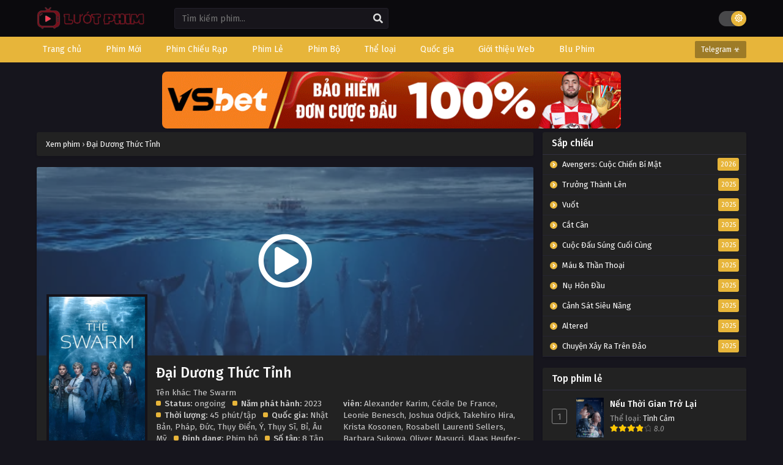

--- FILE ---
content_type: text/html; charset=UTF-8
request_url: https://luotphimx.net/phim/der-schwarm
body_size: 14344
content:
<!DOCTYPE html>
<html lang="en">

<head>
    <meta name="google-site-verification" content="F6kksKiW5PsesdQcv4BHjRY4DithN2J1vJSIErNsid4" />
<meta charSet="utf-8" />
<meta name="viewport" content="initial-scale=1.0, width=device-width" />
<meta name="robots" content="index,follow" />
<meta name="revisit-after" content="1 days" />
<meta name="ROBOTS" content="index,follow" />
<meta name="googlebot" content="index,follow" />
<meta name="BingBOT" content="index,follow" />
<meta name="yahooBOT" content="index,follow" />
<meta name="slurp" content="index,follow" />
<meta name="msnbot" content="index,follow" />
    <meta http-equiv="content-language" content="en" />
    <meta name="csrf-token" content="pFG3vFlYAdv9IFmwb5w2DSg02EGpmZxSxIC7ypzk">
    <meta property="fb:app_id" content="" />
    <link rel="shortcut icon" href="/storage/images/icon.png" type="image/png" />
    <title>Phim Đại Dương Thức Tỉnh</title>
<meta name="description" content="Các sự kiện bí ẩn đang chồng chất trong các đại dương trên khắp thế giới gây chết người: cá voi phá hủy tàu thuyền, cua biển sâu tấn công các bãi biển...">
<meta name="keywords" content="The Swarm, Đại Dương Thức Tỉnh">
<meta property="article:published_time" content="2025-09-18T14:45:28+00:00">
<meta property="article:section" content="Viễn Tưởng,Khoa Học,Chính kịch,Bí ẩn">
<meta property="article:tag" content="The Swarm,Đại Dương Thức Tỉnh">
<link rel="canonical" href="https://luotphimx.net/phim/der-schwarm"/>
<link rel="prev" href="https://luotphimx.net"/>
<meta property="og:type" content="video.tv_show" />
<meta property="og:title" content="Phim Đại Dương Thức Tỉnh" />
<meta property="og:description" content="Các sự kiện bí ẩn đang chồng chất trong các đại dương trên khắp thế giới gây chết người: cá voi phá hủy tàu thuyền, cua biển sâu tấn công các bãi biển..." />
<meta property="og:site_name" content="Lướt Phim" />
<meta property="og:locale" content="vi-VN" />
<meta property="og:updated_time" content="2025-09-18 14:45:28" />
<meta property="og:url" content="https://luotphimx.net/phim/der-schwarm" />
<meta property="og:image" content="https://luotphimx.net/storage/images/der-schwarm/der-schwarm-thumb.webp" />
<meta property="og:image" content="https://luotphimx.net/storage/images/der-schwarm/der-schwarm-poster.webp" />
<meta property="video:actor" content="Alexander Karim,Cécile De France,Leonie Benesch,Joshua Odjick,Takehiro Hira,Krista Kosonen,Rosabell Laurenti Sellers,Barbara Sukowa,Oliver Masucci,Klaas Heufer-Umlauf" />
<meta property="video:director" content="Luke Watson,Barbara Eder" />
<meta property="video:duration" content="45 phút/tập" />
<meta property="video:release_date" content="2024-02-29 06:05:35" />
<meta property="video:tag" content="The Swarm, Đại Dương Thức Tỉnh" />

<meta name="twitter:card" content="summary" />
<meta name="twitter:title" content="Phim Đại Dương Thức Tỉnh" />
<meta name="twitter:description" content="Các sự kiện bí ẩn đang chồng chất trong các đại dương trên khắp thế giới gây chết người: cá voi phá hủy tàu thuyền, cua biển sâu tấn công các bãi biển..." />
<meta name="twitter:url" content="https://luotphimx.net/phim/der-schwarm" />
<meta name="twitter:site" content="Lướt Phim" />
<meta name="twitter:image" content="https://luotphimx.net/storage/images/der-schwarm/der-schwarm-thumb.webp" />
<script type="application/ld+json">{"@context":"https://schema.org","@type":"WebPage","name":"Lướt Phim - LuotPhim | Phim Hay | Chill Phim | Xem Phim Online","description":"Xem phim giải trí miễn phí với LuotPhim - LuotPhym, Xem Phim Hay , Chill Phim , Mot Chill, Xem Phim Online, Phim HD miễn phí","image":"/storage/images/luotphim.png"}</script><script type="application/ld+json">{"@context":"https://schema.org","@type":"Movie","name":"Phim Đại Dương Thức Tỉnh","description":"Các sự kiện bí ẩn đang chồng chất trong các đại dương trên khắp thế giới gây chết người: cá voi phá hủy tàu thuyền, cua biển sâu tấn công các bãi biển...","url":"https://luotphimx.net/phim/der-schwarm","image":["https://luotphimx.net/storage/images/der-schwarm/der-schwarm-thumb.webp","https://luotphimx.net/storage/images/der-schwarm/der-schwarm-poster.webp"],"dateCreated":"2024-02-29T06:05:35.000000Z","dateModified":"2025-09-18T14:45:28.000000Z","datePublished":"2024-02-29T06:05:35.000000Z","aggregateRating":{"@type":"AggregateRating","bestRating":"10","worstRating":"1","ratingValue":"8.0","reviewCount":1},"director":[{"@type":"Person","name":"Luke Watson"},{"@type":"Person","name":"Barbara Eder"}],"actor":[{"@type":"Person","name":"Alexander Karim"},{"@type":"Person","name":"Cécile De France"},{"@type":"Person","name":"Leonie Benesch"},{"@type":"Person","name":"Joshua Odjick"},{"@type":"Person","name":"Takehiro Hira"},{"@type":"Person","name":"Krista Kosonen"},{"@type":"Person","name":"Rosabell Laurenti Sellers"},{"@type":"Person","name":"Barbara Sukowa"},{"@type":"Person","name":"Oliver Masucci"},{"@type":"Person","name":"Klaas Heufer-Umlauf"}]}</script><script type="application/ld+json">{"@context":"https://schema.org","@type":"BreadcrumbList","name":"","description":"","image":"/storage/images/luotphim.png","itemListElement":[{"@type":"ListItem","position":1,"name":"Home","item":"https://luotphimx.net"},{"@type":"ListItem","position":2,"name":"Nhật Bản","item":"https://luotphimx.net/quoc-gia/nhat-ban"},{"@type":"ListItem","position":2,"name":"Pháp","item":"https://luotphimx.net/quoc-gia/phap"},{"@type":"ListItem","position":2,"name":"Đức","item":"https://luotphimx.net/quoc-gia/duc"},{"@type":"ListItem","position":2,"name":"Thụy Điển","item":"https://luotphimx.net/quoc-gia/thuy-dien"},{"@type":"ListItem","position":2,"name":"Ý","item":"https://luotphimx.net/quoc-gia/y"},{"@type":"ListItem","position":2,"name":"Thụy Sĩ","item":"https://luotphimx.net/quoc-gia/thuy-si"},{"@type":"ListItem","position":2,"name":"Bỉ","item":"https://luotphimx.net/quoc-gia/bi"},{"@type":"ListItem","position":2,"name":"Âu Mỹ","item":"https://luotphimx.net/quoc-gia/au-my"},{"@type":"ListItem","position":2,"name":"Viễn Tưởng","item":"https://luotphimx.net/the-loai/vien-tuong"},{"@type":"ListItem","position":2,"name":"Khoa Học","item":"https://luotphimx.net/the-loai/khoa-hoc"},{"@type":"ListItem","position":2,"name":"Chính kịch","item":"https://luotphimx.net/the-loai/chinh-kich"},{"@type":"ListItem","position":2,"name":"Bí ẩn","item":"https://luotphimx.net/the-loai/bi-an"},{"@type":"ListItem","position":3,"name":"Đại Dương Thức Tỉnh"}]}</script>
        <link rel="stylesheet" href="https://luotphimx.net/themes/kiss/css/jquery.fancybox.min.css">
    <meta name="theme-color" content="#e7b53a">
    <script type='text/javascript' src='https://luotphimx.net/themes/kiss/js/jquery.min.js' id='jquery-js'></script>
    <link rel="stylesheet" href="https://luotphimx.net/themes/kiss/css/style.css">
    <link rel="preconnect" href="https://fonts.gstatic.com">
    <link
        href="https://fonts.googleapis.com/css2?family=Fira+Sans:ital,wght@0,400;0,500;0,600;0,700;1,400;1,500;1,600;1,700&display=swap"
        rel="stylesheet">
    <link rel="stylesheet" href="https://cdnjs.cloudflare.com/ajax/libs/font-awesome/5.15.4/css/all.min.css" />
    <style>
span{
	display:inline!important;
}
.bixbox.synp {
    background: white;
    color: black;
}
.closecf {
        font-size: 14px;
        height: 30px;
        position: absolute;
        top: -10px;
        color: white;
        background: linear-gradient(to right, #C02425 0%, #F0CB35 50%, #C02425 100%);
        background-size: 300% 100%;
        transition: all .4s ease-in-out;
        text-decoration: none;
        cursor: pointer;
    }
#catfish-banner {
    position: fixed;
    bottom: 0;
    left: 50%;
    transform: translateX(-50%);
    max-width: 720px;
    width: 100%;
    background-color: transparent;
    color: #fff;
    text-align: center;
    z-index: 99999;
}


#close-catfish {
	max-width:15px;
	cursor: pointer;
	position: absolute;
	top: -10px;
}

/*Popup*/  
#popup {
    position: fixed;
    top: 50%;
    left: 50%;
    transform: translate(-50%, -50%);
    max-width: 400px;
    max-height: 300px;
    text-align: center;
    background-color: transparent;
    z-index: 99999;
}

#popup-content{
    padding-top: 20px;
    padding-right: 20px;
}

#close-popup {
	max-width:20px;
    position: absolute;
    top: -5px;
    right: 0;
    cursor: pointer;
}
<style>
#top-banner {
  display: flex;
  justify-content: center;
  align-items: center;
  gap: 10px;
  padding: 0;
  margin: 0 auto;
  max-width: 750px;
  flex-wrap: wrap;
}

#top-banner a {
  flex: 1;
}

#top-banner img {
  width: 750px;
  height: auto;
  
  border-radius: 8px;
}

/* Responsive cho mobile */
@media (max-width: 768px) {
  #top-banner {
    display: block;
  }
  #top-banner a {
    width: 100%;
  }
   #top-banner img{
  	width: 100%;
  }
}
</style>
</style>
    <div id="shopee-affiliate" style="position: fixed !important; top: 30% !important; right: 20px !important; z-index: 999 !important;">
    <div id="sp-wrapper-hovering" style="width: 90px; height: 90px;">
        <span id="close-button" style="cursor: pointer !important; user-select: none !important; line-height: 35px !important; height: 20px !important; width: 20px !important; display: flex !important; align-items: center !important; justify-content: center !important; position: absolute !important; box-sizing: border-box !important; background: rgb(246, 246, 246) !important; top: -8px !important; right: -3px !important; border-radius: 20px !important; border: 3px solid rgb(246, 246, 246) !important;">
            <svg viewBox="0 0 16 16" stroke="#EE4D2D" style="height: 10px; width: 10px; stroke: rgba(0, 0, 0, 0.5); stroke-width: 2px;">
                <path stroke-linecap="round" d="M1.1,1.1L15.2,15.2"></path>
                <path stroke-linecap="round" d="M15,1L0.9,15.1"></path>
            </svg>
        </span>
        <div style="width: 100%; border-radius: 0%; overflow: hidden; height: 100%;">
            <a href="https://s.shopee.vn/3LJrJdT9nN" target="_blank" rel="noopener noreferrer nofollow" style="width: 100%; height: 100%;">
                <div style="background: url(https://mephim.co.uk/images/shopee-voucher.png) 0% 0% / contain no-repeat; width: 100%; height: 100%;"></div>
            </a>
        </div>
    </div>
</div>



<style>
    /* Hiển thị trên máy tính */
    @media only screen and (min-width: 768px) {
        #shopee-affiliate {
            display: none !important;
        }
    }

    /* Ẩn trên máy tính */
    @media only screen and (max-width: 767px) {
        #shopee-affiliate {
            display: block !important;
        }
    }
</style>

<script>
    var isAffiliateVisible = true;
    document.getElementById('close-button').addEventListener('click', function() {
        if (isAffiliateVisible) {
            document.getElementById('sp-wrapper-hovering').style.display = 'none';
            isAffiliateVisible = false;
        }
    });
 </script>
</head>

<body data-rsssl=1 class='tsdefaultlayout' itemscope='itemscope' itemtype='http://schema.org/WebPage'>
        <div id='shadow'></div>
    <div class="mainholder">
        <div class="th">
    <div class="centernav bound">
        <div class="shme"><i class="fa fa-bars" aria-hidden="true"></i></div>
        <header class="mainheader" role="banner" itemscope itemtype="http://schema.org/WPHeader">
            <div class="site-branding logox">
                <h1 class="logos">
                    <a href="/" itemprop="url" title="Phim Đại Dương Thức Tỉnh">
                                                    <img src="/images/luotphim.png" />
                                            </a>
                </h1>
            </div>
        </header>
        <div class="searchx">
            <form method="GET" action="/" id="form" itemprop="potentialAction" itemscope
                itemtype="http://schema.org/SearchAction">
                <meta itemprop="target" content="https://luotphimx.net/?search={query}" />
                <input id="s" name="search" itemprop="query-input" class="search-live" type="text"
                    placeholder="Tìm kiếm phim..." value="" />
                <button type="button" id="submit-search" onclick="$(this).parent().submit()">
                    <i class="fa fa-search" aria-hidden="true"></i>
                </button>
            </form>
        </div>
        <div id="thememode"><label class="switch"> <input type="checkbox"> <span class="slider round"></span>
            </label></div>
    </div>
</div>
<nav id="main-menu" class="mm">
    <div class="centernav">
        <div class="bound"><span itemscope="itemscope" itemtype="http://schema.org/SiteNavigationElement"
                role="navigation">
                <ul id="menu-menu" class="menu">
                                                                        <li id="menu-item-1"
                                class="menu-item menu-item-type-custom menu-item-object-custom menu-item-1">
                                <a href="/" itemprop="url"><span itemprop="name">Trang chủ</span></a>
                            </li>
                                                                                                <li id="menu-item-34"
                                class="menu-item menu-item-type-custom menu-item-object-custom menu-item-34">
                                <a href="/danh-sach/phim-moi" itemprop="url"><span itemprop="name">Phim Mới</span></a>
                            </li>
                                                                                                <li id="menu-item-33"
                                class="menu-item menu-item-type-custom menu-item-object-custom menu-item-33">
                                <a href="/danh-sach/phim-chieu-rap" itemprop="url"><span itemprop="name">Phim Chiếu Rạp</span></a>
                            </li>
                                                                                                <li id="menu-item-31"
                                class="menu-item menu-item-type-custom menu-item-object-custom menu-item-31">
                                <a href="/danh-sach/phim-le" itemprop="url"><span itemprop="name">Phim Lẻ</span></a>
                            </li>
                                                                                                <li id="menu-item-32"
                                class="menu-item menu-item-type-custom menu-item-object-custom menu-item-32">
                                <a href="/danh-sach/phim-bo" itemprop="url"><span itemprop="name">Phim Bộ</span></a>
                            </li>
                                                                                                <li id="menu-item-2"
                                class="menu-item menu-item-type-custom menu-item-object-custom menu-item-2">
                                <a href="#" itemprop="url"><span itemprop="name">Thể loại</span></a>
                                <ul>
                                                                            <li>
                                            <a href="/the-loai/tv-shows">TV Shows</a>
                                        </li>
                                                                            <li>
                                            <a href="/the-loai/the-thao">Thể Thao</a>
                                        </li>
                                                                            <li>
                                            <a href="/the-loai/chien-tranh">Chiến Tranh</a>
                                        </li>
                                                                            <li>
                                            <a href="/the-loai/phim-18">Phim 18+</a>
                                        </li>
                                                                            <li>
                                            <a href="/the-loai/than-thoai">Thần Thoại</a>
                                        </li>
                                                                            <li>
                                            <a href="/the-loai/kinh-dien">Kinh Điển</a>
                                        </li>
                                                                            <li>
                                            <a href="/the-loai/hanh-dong">Hành Động</a>
                                        </li>
                                                                            <li>
                                            <a href="/the-loai/khoa-hoc">Khoa Học</a>
                                        </li>
                                                                            <li>
                                            <a href="/the-loai/vien-tuong">Viễn Tưởng</a>
                                        </li>
                                                                            <li>
                                            <a href="/the-loai/bi-an">Bí Ẩn</a>
                                        </li>
                                                                            <li>
                                            <a href="/the-loai/tam-ly">Tâm Lý</a>
                                        </li>
                                                                            <li>
                                            <a href="/the-loai/hai-huoc">Hài Hước</a>
                                        </li>
                                                                            <li>
                                            <a href="/the-loai/hoat-hinh">Hoạt Hình</a>
                                        </li>
                                                                            <li>
                                            <a href="/the-loai/chinh-kich">Chính Kịch</a>
                                        </li>
                                                                            <li>
                                            <a href="/the-loai/co-trang">Cổ Trang</a>
                                        </li>
                                                                            <li>
                                            <a href="/the-loai/tinh-cam">Tình Cảm</a>
                                        </li>
                                                                            <li>
                                            <a href="/the-loai/phieu-luu">Phiêu Lưu</a>
                                        </li>
                                                                            <li>
                                            <a href="/the-loai/gia-dinh">Gia Đình</a>
                                        </li>
                                                                            <li>
                                            <a href="/the-loai/vo-thuat">Võ Thuật</a>
                                        </li>
                                                                            <li>
                                            <a href="/the-loai/kinh-di">Kinh Dị</a>
                                        </li>
                                                                            <li>
                                            <a href="/the-loai/hoc-duong">Học Đường</a>
                                        </li>
                                                                            <li>
                                            <a href="/the-loai/hinh-su">Hình Sự</a>
                                        </li>
                                                                            <li>
                                            <a href="/the-loai/tai-lieu">Tài Liệu</a>
                                        </li>
                                                                            <li>
                                            <a href="/the-loai/am-nhac">Âm Nhạc</a>
                                        </li>
                                                                            <li>
                                            <a href="/the-loai/chien-tranh">Chiến Tranh</a>
                                        </li>
                                                                    </ul>
                            </li>
                                                                                                <li id="menu-item-3"
                                class="menu-item menu-item-type-custom menu-item-object-custom menu-item-3">
                                <a href="#" itemprop="url"><span itemprop="name">Quốc gia</span></a>
                                <ul>
                                                                            <li>
                                            <a href="/quoc-gia/tho-nhi-ky">Thổ Nhĩ Kỳ</a>
                                        </li>
                                                                            <li>
                                            <a href="/quoc-gia/y">Ý</a>
                                        </li>
                                                                            <li>
                                            <a href="/quoc-gia/anh">Anh</a>
                                        </li>
                                                                            <li>
                                            <a href="/quoc-gia/duc">Đức</a>
                                        </li>
                                                                            <li>
                                            <a href="/quoc-gia/indonesia">Indonesia</a>
                                        </li>
                                                                            <li>
                                            <a href="/quoc-gia/bi">Bỉ</a>
                                        </li>
                                                                            <li>
                                            <a href="/quoc-gia/malaysia">Malaysia</a>
                                        </li>
                                                                            <li>
                                            <a href="/quoc-gia/a-rap-xe-ut">Ả Rập Xê Út</a>
                                        </li>
                                                                            <li>
                                            <a href="/quoc-gia/phap">Pháp</a>
                                        </li>
                                                                            <li>
                                            <a href="/quoc-gia/na-uy">Na Uy</a>
                                        </li>
                                                                            <li>
                                            <a href="/quoc-gia/singapore">Singapore</a>
                                        </li>
                                                                            <li>
                                            <a href="/quoc-gia/canada">Canada</a>
                                        </li>
                                                                            <li>
                                            <a href="/quoc-gia/philippines">Philippines</a>
                                        </li>
                                                                            <li>
                                            <a href="/quoc-gia/quoc-gia-khac">Quốc Gia Khác</a>
                                        </li>
                                                                            <li>
                                            <a href="/quoc-gia/dan-mach">Đan Mạch</a>
                                        </li>
                                                                            <li>
                                            <a href="/quoc-gia/mexico">Mexico</a>
                                        </li>
                                                                            <li>
                                            <a href="/quoc-gia/viet-nam">Việt Nam</a>
                                        </li>
                                                                            <li>
                                            <a href="/quoc-gia/thuy-dien">Thụy Điển</a>
                                        </li>
                                                                            <li>
                                            <a href="/quoc-gia/brazil">Brazil</a>
                                        </li>
                                                                            <li>
                                            <a href="/quoc-gia/tay-ban-nha">Tây Ban Nha</a>
                                        </li>
                                                                            <li>
                                            <a href="/quoc-gia/argentina">Argentina</a>
                                        </li>
                                                                            <li>
                                            <a href="/quoc-gia/nga">Nga</a>
                                        </li>
                                                                            <li>
                                            <a href="/quoc-gia/uc">Úc</a>
                                        </li>
                                                                            <li>
                                            <a href="/quoc-gia/chau-phi">Châu Phi</a>
                                        </li>
                                                                            <li>
                                            <a href="/quoc-gia/nam-phi">Nam Phi</a>
                                        </li>
                                                                            <li>
                                            <a href="/quoc-gia/ba-lan">Ba lan</a>
                                        </li>
                                                                            <li>
                                            <a href="/quoc-gia/ha-lan">Hà Lan</a>
                                        </li>
                                                                            <li>
                                            <a href="/quoc-gia/bo-dao-nha">Bồ Đào Nha</a>
                                        </li>
                                                                            <li>
                                            <a href="/quoc-gia/hy-lap">Hy Lạp</a>
                                        </li>
                                                                            <li>
                                            <a href="/quoc-gia/chile">Chile</a>
                                        </li>
                                                                            <li>
                                            <a href="/quoc-gia/thuy-si">Thụy Sĩ</a>
                                        </li>
                                                                            <li>
                                            <a href="/quoc-gia/uae">UAE</a>
                                        </li>
                                                                            <li>
                                            <a href="/quoc-gia/colombia">Colombia</a>
                                        </li>
                                                                            <li>
                                            <a href="/quoc-gia/ireland">Ireland</a>
                                        </li>
                                                                            <li>
                                            <a href="/quoc-gia/ukraina">Ukraina</a>
                                        </li>
                                                                            <li>
                                            <a href="/quoc-gia/nigeria">Nigeria</a>
                                        </li>
                                                                            <li>
                                            <a href="/quoc-gia/phan-lan">Phần Lan</a>
                                        </li>
                                                                            <li>
                                            <a href="/quoc-gia/hong-kong">Hồng Kông</a>
                                        </li>
                                                                            <li>
                                            <a href="/quoc-gia/au-my">Âu Mỹ</a>
                                        </li>
                                                                            <li>
                                            <a href="/quoc-gia/han-quoc">Hàn Quốc</a>
                                        </li>
                                                                            <li>
                                            <a href="/quoc-gia/nhat-ban">Nhật Bản</a>
                                        </li>
                                                                            <li>
                                            <a href="/quoc-gia/trung-quoc">Trung Quốc</a>
                                        </li>
                                                                            <li>
                                            <a href="/quoc-gia/dai-loan">Đài Loan</a>
                                        </li>
                                                                            <li>
                                            <a href="/quoc-gia/thai-lan">Thái Lan</a>
                                        </li>
                                                                            <li>
                                            <a href="/quoc-gia/an-do">Ấn Độ</a>
                                        </li>
                                                                    </ul>
                            </li>
                                                                                                <li id="menu-item-82"
                                class="menu-item menu-item-type-custom menu-item-object-custom menu-item-82">
                                <a href="#" itemprop="url"><span itemprop="name">Giới thiệu Web</span></a>
                                <ul>
                                                                            <li>
                                            <a href="https://anatoto.net">Chillhay</a>
                                        </li>
                                                                            <li>
                                            <a href="https://azwaterfront.com/">Ghienphim</a>
                                        </li>
                                                                            <li>
                                            <a href="https://dongchill.co.uk/">Dongchill</a>
                                        </li>
                                                                            <li>
                                            <a href="https://bjhualin.com/">Subnhanh</a>
                                        </li>
                                                                    </ul>
                            </li>
                                                                                                <li id="menu-item-78"
                                class="menu-item menu-item-type-custom menu-item-object-custom menu-item-78">
                                <a href="https://www.people2march.org" itemprop="url"><span itemprop="name">Blu Phim</span></a>
                            </li>
                                                            </ul>
            </span>
            <a href="/" class="surprise"><i class="fa fa-star-o" aria-hidden="true"></i>Telegram ☣</a>
            <div class="clear"></div>
        </div>
    </div>
</nav>
                    <div id="top-banner" class="mp-adz" style="text-align:center;padding:0;margin:0 auto;width:100%">
    <a href="https://6789x.site/ad9namei183" rel="nofollow noopener" target="_blank">
          <img id="catfish" src="http://carlosvalles.com/logo/vsnew.gif" width="100%">
     </a>
  
      
</div>
                <div id="content">
            <div class="wrapper">
                <div class="pd-expand"></div>
                <div class="postbody">
                        <article id="post-21493" class="post-21493 hentry" itemscope="itemscope"
        itemtype="http://schema.org/CreativeWorkSeries">
        <div class="ts-breadcrumb bixbox">
            <ol itemscope="" itemtype="http://schema.org/BreadcrumbList">
                <li itemprop="itemListElement" itemscope="" itemtype="http://schema.org/ListItem"><a itemprop="item"
                        href="/"><span itemprop="name">Xem phim</span></a>
                    <meta itemprop="position" content="1">
                </li>
                ›
                <li itemprop="itemListElement" itemscope="" itemtype="http://schema.org/ListItem"><a itemprop="item"
                        href="https://luotphimx.net/phim/der-schwarm"><span itemprop="name">Đại Dương Thức Tỉnh</span></a>
                    <meta itemprop="position" content="2">
                </li>
            </ol>
        </div>
        <div class="bixbox animefull">
            <div class="bigcover">
                <div class="ime"><a href="https://luotphimx.net/phim/der-schwarm/tap-1-450035" class="lnk"></a> <img
                        src="/storage/images/der-schwarm/der-schwarm-poster.webp" alt="Đại Dương Thức Tỉnh" />
                </div>
                                    <a href="https://luotphimx.net/phim/der-schwarm/tap-1-450035" class="gp"><i class="far fa-play-circle" aria-hidden="true"></i></a>
                            </div>
            <div class="bigcontent">
                <div class="thumbook">
                    <div class="thumb" itemprop="image" itemscope itemtype="https://schema.org/ImageObject">
                        <img src="/storage/images/der-schwarm/der-schwarm-thumb.webp"
                            class="ts-post-image wp-post-image attachment-post-thumbnail size-post-thumbnail" loading="lazy"
                            itemprop="image" title="Đại Dương Thức Tỉnh" alt="Đại Dương Thức Tỉnh"
                            width="900" height="1594" />
                    </div>
                    <div class="rt">
                        <div class="rating"><strong>Rating
                                8.0</strong>
                            <div class="rating-prc" itemscope="itemscope" itemprop="aggregateRating"
                                itemtype="//schema.org/AggregateRating">
                                <meta itemprop="ratingValue"
                                    content="8.0">
                                <meta itemprop="worstRating" content="1">
                                <meta itemprop="bestRating" content="10">
                                <meta itemprop="ratingCount"
                                    content="1">
                                <div class="rtp">
                                    <div class="rtb"><span
                                            style="width:80%"></span>
                                    </div>
                                </div>
                            </div>
                        </div>
                                                    <a data-fancybox href="https://www.youtube.com/watch?v=6SqufBzChsw" class="trailerbutton"> <i
                                    class="fab fa-youtube"></i> Trailer </a>
                                                                            <a style="display: block" href="https://luotphimx.net/phim/der-schwarm/tap-1-450035" class="bookmark"><i
                                    class="far fa-play-circle" aria-hidden="true"></i> Xem Phim</a>
                                            </div>
                </div>
                <div class="infox">
                    <h1 class="entry-title" itemprop="name">Đại Dương Thức Tỉnh</h1>
                    <div class="ninfo">
                        <span class="alter">Tên khác: The Swarm</span>
                        <div class="info-content">
                            <div class="spe">
                                <span>
                                    <b>Status:</b> ongoing </span>
                                <span class="split">
                                    <b>Năm phát hành:</b> 2023 </span>
                                <span>
                                    <b>Thời lượng:</b> 45 phút/tập </span>
                                <span>
                                    <b>Quốc gia:</b>
                                    <a href="https://luotphimx.net/quoc-gia/nhat-ban" tite="Phim Nhật Bản rel="tag"">Nhật Bản</a>, <a href="https://luotphimx.net/quoc-gia/phap" tite="Phim Pháp rel="tag"">Pháp</a>, <a href="https://luotphimx.net/quoc-gia/duc" tite="Phim Đức rel="tag"">Đức</a>, <a href="https://luotphimx.net/quoc-gia/thuy-dien" tite="Phim Thụy Điển rel="tag"">Thụy Điển</a>, <a href="https://luotphimx.net/quoc-gia/y" tite="Phim Ý rel="tag"">Ý</a>, <a href="https://luotphimx.net/quoc-gia/thuy-si" tite="Phim Thụy Sĩ rel="tag"">Thụy Sĩ</a>, <a href="https://luotphimx.net/quoc-gia/bi" tite="Phim Bỉ rel="tag"">Bỉ</a>, <a href="https://luotphimx.net/quoc-gia/au-my" tite="Phim Âu Mỹ rel="tag"">Âu Mỹ</a>
                                </span>
                                <span>
                                    <b>Định dạng:</b> Phim bộ </span>
                                <span>
                                    <b>Số tập:</b> 8 Tập </span>
                                <span class="split">
                                    <b>Đạo diễn:</b>
                                    <a href="https://luotphimx.net/dao-dien/luke-watson" tite="Đạo diễn Luke Watson rel="tag"">Luke Watson</a>, <a href="https://luotphimx.net/dao-dien/barbara-eder" tite="Đạo diễn Barbara Eder rel="tag"">Barbara Eder</a>
                                </span>
                                <span class="split">
                                    <b>Diễn viên:</b>
                                    <a href="https://luotphimx.net/dien-vien/alexander-karim" tite="diễn viên Alexander Karim rel="tag"">Alexander Karim</a>, <a href="https://luotphimx.net/dien-vien/cecile-de-france" tite="diễn viên Cécile De France rel="tag"">Cécile De France</a>, <a href="https://luotphimx.net/dien-vien/leonie-benesch" tite="diễn viên Leonie Benesch rel="tag"">Leonie Benesch</a>, <a href="https://luotphimx.net/dien-vien/joshua-odjick" tite="diễn viên Joshua Odjick rel="tag"">Joshua Odjick</a>, <a href="https://luotphimx.net/dien-vien/takehiro-hira" tite="diễn viên Takehiro Hira rel="tag"">Takehiro Hira</a>, <a href="https://luotphimx.net/dien-vien/krista-kosonen" tite="diễn viên Krista Kosonen rel="tag"">Krista Kosonen</a>, <a href="https://luotphimx.net/dien-vien/rosabell-laurenti-sellers" tite="diễn viên Rosabell Laurenti Sellers rel="tag"">Rosabell Laurenti Sellers</a>, <a href="https://luotphimx.net/dien-vien/barbara-sukowa" tite="diễn viên Barbara Sukowa rel="tag"">Barbara Sukowa</a>, <a href="https://luotphimx.net/dien-vien/oliver-masucci" tite="diễn viên Oliver Masucci rel="tag"">Oliver Masucci</a>, <a href="https://luotphimx.net/dien-vien/klaas-heufer-umlauf" tite="diễn viên Klaas Heufer-Umlauf rel="tag"">Klaas Heufer-Umlauf</a>
                                </span>
                                <span class="split">
                                    <b>Chất lượng:</b>
                                    HD Vietsub
                                </span>
                            </div>
                            <div class="genxed">
                                <a href="https://luotphimx.net/the-loai/vien-tuong" tite="Phim Viễn Tưởng rel="tag"">Viễn Tưởng</a><a href="https://luotphimx.net/the-loai/khoa-hoc" tite="Phim Khoa Học rel="tag"">Khoa Học</a><a href="https://luotphimx.net/the-loai/chinh-kich" tite="Phim Chính kịch rel="tag"">Chính kịch</a><a href="https://luotphimx.net/the-loai/bi-an" tite="Phim Bí ẩn rel="tag"">Bí ẩn</a>
                            </div>
                                                                                    <div class="desc">
                                Xem phim Đại Dương Thức Tỉnh có phụ đề tiếng việt trên luotphimx.net.
                                Bạn cũng có thể tải xuống Đại Dương Thức Tỉnh vietsub miễn phí, đừng quên xem phát
                                trực tuyến với nhiều chất lượng khác nhau 720P 360P 240P 480P (nếu có) tùy theo đường truyền
                                của bạn để tiết kiệm dung lượng internet. Hãy chia sẻ Đại Dương Thức Tỉnh trên
                                luotphimx.net tới mọi người để cùng thưởng thức nhé.
                            </div>
                        </div>
                    </div>
                </div>
            </div>
            <div class="bottom tags">
                <a href="https://luotphimx.net/tu-khoa/the-swarm" tite="Phim The Swarm rel="tag"">The Swarm</a><a href="https://luotphimx.net/tu-khoa/dai-duong-thuc-tinh" tite="Phim Đại Dương Thức Tỉnh rel="tag"">Đại Dương Thức Tỉnh</a>
            </div>
        </div>
        <div class='socialts'>
            <a href="https://www.facebook.com/sharer/sharer.php?u=https://luotphimx.net/phim/der-schwarm&t=Đại Dương Thức Tỉnh"
                target="_blank" class="fb"> <i class="fab fa-facebook-f"></i> <span>Facebook</span> </a> <a
                href="https://www.twitter.com/intent/tweet?url=https://luotphimx.net/phim/der-schwarm&text=Đại Dương Thức Tỉnh"
                target="_blank" class="twt"> <i class="fab fa-twitter"></i> <span>Twitter</span> </a> <a
                href="whatsapp://send?text=Đại Dương Thức Tỉnh https://luotphimx.net/phim/der-schwarm" target="_blank"
                class="wa"> <i class="fab fa-whatsapp"></i> <span>WhatsApp</span> </a> <a
                href="https://pinterest.com/pin/create/button/?url=https://luotphimx.net/phim/der-schwarm&media=/storage/images/der-schwarm/der-schwarm-thumb.webp&description=Đại Dương Thức Tỉnh"
                target="_blank" class="pntrs"> <i class="fab fa-pinterest-p"></i> <span>Pinterest</span>
            </a>
        </div>
        <div class="bixbox synp">
            <div class="releases">
                <h2>Thông tin phim Đại Dương Thức Tỉnh</h2>
            </div>
            <div class="entry-content" itemprop="description">
                <p>Các sự kiện bí ẩn đang chồng chất trong các đại dương trên khắp thế giới gây chết người: cá voi phá hủy tàu thuyền, cua biển sâu tấn công các bãi biển, vẹm làm tê liệt tàu container. Một con sâu băng chưa được biết đến trước đây làm mất ổn định các sườn lục địa trong đại dương và gây ra sóng thần. Một mầm bệnh chết người đang lây lan từ bờ biển trong nước uống. Ngày càng có nhiều người trên thế giới gặp nguy hiểm chết người. Trong cơn sốt tìm kiếm nguyên nhân của các hiện tượng bí ẩn, một nhóm nhỏ các nhà khoa học quốc tế đã cùng nhau hợp tác và điều không thể tưởng tượng trước đây cuối cùng đã trở thành một điều chắc chắn. Một loài chưa từng được biết đến tồn tại dưới biển và trí thông minh bầy đàn này đang tấn công loài người. Nhưng hầu như không ai tin các nhà nghiên cứu. Và thế là cả nhóm dám tự mình thực hiện một nhiệm vụ nguy hiểm đến tính mạng. Các dấu vết dẫn họ cùng con tàu nghiên cứu của mình vào vùng băng vĩnh cửu của Bắc Băng Dương. Đây là bộ phim khoa học viễn tưởng, kinh dị sinh thái dựa trên tiểu thuyết bán chạy nhất quốc tế của Frank Schätzing, và là sản phẩm truyền hình Đức nói tiếng Anh đắt đỏ nhất mọi thời đại.</p>
            </div>
        </div>
                    <div class="bixbox bxcl epcheck">
                <div class="releases">
                    <h2>Xem Đại Dương Thức Tỉnh</h2>
                </div>
                <div class="lastend">
                    <div class="inepcx"><a href="https://luotphimx.net/phim/der-schwarm/tap-1-450035"> <span>Tập đầu</span> <span
                                class="epcur epcurfirst">Tập 1</span>
                        </a></div>
                    <div class="inepcx"><a href="https://luotphimx.net/phim/der-schwarm/tap-6-450046">
                            <span>Tập mới</span>
                            <span class="epcur epcurlast">Tập 6</span> </a></div>
                </div>
                <div class="eplister">
                    <div class="ephead">
                        <div class="eph-num">STT</div>
                        <div class="eph-title">Tiêu đề</div>
                        <div class="eph-sub">Server</div>
                    </div>
                    <ul>

                                                                                    <li><a href="https://luotphimx.net/phim/der-schwarm/tap-6-450045">
                                        <div class="epl-num">6</div>
                                        <div class="epl-title">Đại Dương Thức Tỉnh Tập 6</div>
                                        <div class="epl-sub"><span class="status Hard Sub">Vietsub #1</span>
                                        </div>
                                    </a></li>
                                                            <li><a href="https://luotphimx.net/phim/der-schwarm/tap-5-450043">
                                        <div class="epl-num">5</div>
                                        <div class="epl-title">Đại Dương Thức Tỉnh Tập 5</div>
                                        <div class="epl-sub"><span class="status Hard Sub">Vietsub #1</span>
                                        </div>
                                    </a></li>
                                                            <li><a href="https://luotphimx.net/phim/der-schwarm/tap-4-450041">
                                        <div class="epl-num">4</div>
                                        <div class="epl-title">Đại Dương Thức Tỉnh Tập 4</div>
                                        <div class="epl-sub"><span class="status Hard Sub">Vietsub #1</span>
                                        </div>
                                    </a></li>
                                                            <li><a href="https://luotphimx.net/phim/der-schwarm/tap-3-450039">
                                        <div class="epl-num">3</div>
                                        <div class="epl-title">Đại Dương Thức Tỉnh Tập 3</div>
                                        <div class="epl-sub"><span class="status Hard Sub">Vietsub #1</span>
                                        </div>
                                    </a></li>
                                                            <li><a href="https://luotphimx.net/phim/der-schwarm/tap-2-450037">
                                        <div class="epl-num">2</div>
                                        <div class="epl-title">Đại Dương Thức Tỉnh Tập 2</div>
                                        <div class="epl-sub"><span class="status Hard Sub">Vietsub #1</span>
                                        </div>
                                    </a></li>
                                                            <li><a href="https://luotphimx.net/phim/der-schwarm/tap-1-450035">
                                        <div class="epl-num">1</div>
                                        <div class="epl-title">Đại Dương Thức Tỉnh Tập 1</div>
                                        <div class="epl-sub"><span class="status Hard Sub">Vietsub #1</span>
                                        </div>
                                    </a></li>
                                                                        </ul>
                </div>
            </div>
                <div class="bixbox">
    <div class="releases"><h3><span>Bình luận</span></h3></div>
    <div class="cmt commentx">
        <div class="box-comment" id="tabs-facebook" style="background: linear-gradient(to right, #ffff, #ffff);">
            <div class="fb-comments" data-href="https://luotphimx.net/phim/der-schwarm" data-width="100%"
                data-numposts="10" data-order-by="reverse_time" data-colorscheme="light">
            </div>
        </div>
    </div>
</div>
        <div class="bixbox">
    <div class="releases"><h3>Phim cùng thể loại</h3></div>
    <div class="series-gen">
        <div class="listupd">
            <div id="series-390" class="tab-pane active">
                                <article class="bs" itemscope="itemscope" itemtype="http://schema.org/CreativeWork">
                    <div class="bsx"><a href="https://luotphimx.net/phim/sieu-sat-thu-va-rong" itemprop="url"
                            title="Siêu Sát Thủ Và Rồng (Deathstroke: Knights and Dragons - The Movie) [2020]"
                            class="tip" rel="20073">
                            <div class="limit">
                                                                                                <div class="typez Movie">
                                    Phim lẻ</div>
                                <div class="ply"><i class="far fa-play-circle"></i></div>
                                <div class="bt"><span class="epx">Full</span> <span
                                        class="sb Soft Sub">Vietsub</span></div>
                                <img src="/storage/images/sieu-sat-thu-va-rong/sieu-sat-thu-va-rong-thumb.webp"
                                    class="ts-post-image wp-post-image attachment-medium size-medium" loading="lazy"
                                    itemprop="image"
                                    title="Siêu Sát Thủ Và Rồng (Deathstroke: Knights and Dragons - The Movie) [2020]"
                                    alt="Siêu Sát Thủ Và Rồng (Deathstroke: Knights and Dragons - The Movie) [2020]"
                                    width="240" height="300" />
                            </div>
                            <div class="ttt">
                                <div class="tt"> Siêu Sát Thủ Và Rồng<h2 itemprop="headline">
                                        Deathstroke: Knights and Dragons - The Movie Full</h2>
                                </div>
                                <div class="timeago"> Deathstroke: Knights and Dragons - The Movie</div>
                            </div>
                        </a></div>
                </article>
                            <article class="bs" itemscope="itemscope" itemtype="http://schema.org/CreativeWork">
                    <div class="bsx"><a href="https://luotphimx.net/phim/luc-luong-nen-mong-phan-1" itemprop="url"
                            title="Lực Lượng Nền Móng (Phần 1) (Foundation) [2021]"
                            class="tip" rel="6988">
                            <div class="limit">
                                                                                                    <div class="status Completed">Trọn bộ</div>
                                                                <div class="typez Drama">
                                    Phim bộ</div>
                                <div class="ply"><i class="far fa-play-circle"></i></div>
                                <div class="bt"><span class="epx">Hoàn Tất (10/10)</span> <span
                                        class="sb Soft Sub">Vietsub</span></div>
                                <img src="/storage/images/thien-ha-diet-vong/thien-ha-diet-vong-thumb.webp"
                                    class="ts-post-image wp-post-image attachment-medium size-medium" loading="lazy"
                                    itemprop="image"
                                    title="Lực Lượng Nền Móng (Phần 1) (Foundation) [2021]"
                                    alt="Lực Lượng Nền Móng (Phần 1) (Foundation) [2021]"
                                    width="240" height="300" />
                            </div>
                            <div class="ttt">
                                <div class="tt"> Lực Lượng Nền Móng (Phần 1)<h2 itemprop="headline">
                                        Foundation Hoàn Tất (10/10)</h2>
                                </div>
                                <div class="timeago"> Foundation</div>
                            </div>
                        </a></div>
                </article>
                            <article class="bs" itemscope="itemscope" itemtype="http://schema.org/CreativeWork">
                    <div class="bsx"><a href="https://luotphimx.net/phim/tro-choi-vuong-gia-thuc-tinh" itemprop="url"
                            title="Trò chơi vương giả: Thức tỉnh (Awaken) [2018]"
                            class="tip" rel="8358">
                            <div class="limit">
                                                                                                <div class="typez Movie">
                                    Phim lẻ</div>
                                <div class="ply"><i class="far fa-play-circle"></i></div>
                                <div class="bt"><span class="epx">Full</span> <span
                                        class="sb Soft Sub">Vietsub</span></div>
                                <img src="/storage/images/tro-choi-vuong-gia-thuc-tinh/tro-choi-vuong-gia-thuc-tinh-thumb.webp"
                                    class="ts-post-image wp-post-image attachment-medium size-medium" loading="lazy"
                                    itemprop="image"
                                    title="Trò chơi vương giả: Thức tỉnh (Awaken) [2018]"
                                    alt="Trò chơi vương giả: Thức tỉnh (Awaken) [2018]"
                                    width="240" height="300" />
                            </div>
                            <div class="ttt">
                                <div class="tt"> Trò chơi vương giả: Thức tỉnh<h2 itemprop="headline">
                                        Awaken Full</h2>
                                </div>
                                <div class="timeago"> Awaken</div>
                            </div>
                        </a></div>
                </article>
                            <article class="bs" itemscope="itemscope" itemtype="http://schema.org/CreativeWork">
                    <div class="bsx"><a href="https://luotphimx.net/phim/dau-truong-sinh-tu-hung-nhai-phan-2" itemprop="url"
                            title="Đấu trường sinh tử: Húng nhại - Phần 2 (The Hunger Games: Mockingjay - Part 2) [2015]"
                            class="tip" rel="24839">
                            <div class="limit">
                                                                                                <div class="typez Movie">
                                    Phim lẻ</div>
                                <div class="ply"><i class="far fa-play-circle"></i></div>
                                <div class="bt"><span class="epx">Full</span> <span
                                        class="sb Soft Sub">Vietsub</span></div>
                                <img src="/storage/images/dau-truong-sinh-tu-hung-nhai-phan-2/dau-truong-sinh-tu-hung-nhai-phan-2-thumb.webp"
                                    class="ts-post-image wp-post-image attachment-medium size-medium" loading="lazy"
                                    itemprop="image"
                                    title="Đấu trường sinh tử: Húng nhại - Phần 2 (The Hunger Games: Mockingjay - Part 2) [2015]"
                                    alt="Đấu trường sinh tử: Húng nhại - Phần 2 (The Hunger Games: Mockingjay - Part 2) [2015]"
                                    width="240" height="300" />
                            </div>
                            <div class="ttt">
                                <div class="tt"> Đấu trường sinh tử: Húng nhại - Phần 2<h2 itemprop="headline">
                                        The Hunger Games: Mockingjay - Part 2 Full</h2>
                                </div>
                                <div class="timeago"> The Hunger Games: Mockingjay - Part 2</div>
                            </div>
                        </a></div>
                </article>
                            <article class="bs" itemscope="itemscope" itemtype="http://schema.org/CreativeWork">
                    <div class="bsx"><a href="https://luotphimx.net/phim/the-invisible-maniac" itemprop="url"
                            title="The Invisible Maniac (The Invisible Maniac) [1990]"
                            class="tip" rel="25157">
                            <div class="limit">
                                                                                                <div class="typez Movie">
                                    Phim lẻ</div>
                                <div class="ply"><i class="far fa-play-circle"></i></div>
                                <div class="bt"><span class="epx">Full</span> <span
                                        class="sb Soft Sub">Vietsub</span></div>
                                <img src="/storage/images/the-invisible-maniac/the-invisible-maniac-thumb.webp"
                                    class="ts-post-image wp-post-image attachment-medium size-medium" loading="lazy"
                                    itemprop="image"
                                    title="The Invisible Maniac (The Invisible Maniac) [1990]"
                                    alt="The Invisible Maniac (The Invisible Maniac) [1990]"
                                    width="240" height="300" />
                            </div>
                            <div class="ttt">
                                <div class="tt"> The Invisible Maniac<h2 itemprop="headline">
                                        The Invisible Maniac Full</h2>
                                </div>
                                <div class="timeago"> The Invisible Maniac</div>
                            </div>
                        </a></div>
                </article>
                            <article class="bs" itemscope="itemscope" itemtype="http://schema.org/CreativeWork">
                    <div class="bsx"><a href="https://luotphimx.net/phim/nguoi-may-200-tuoi" itemprop="url"
                            title="Người Máy 200 Tuổi (Bicentennial Man) [1999]"
                            class="tip" rel="10625">
                            <div class="limit">
                                                                                                <div class="typez Movie">
                                    Phim lẻ</div>
                                <div class="ply"><i class="far fa-play-circle"></i></div>
                                <div class="bt"><span class="epx">Full</span> <span
                                        class="sb Soft Sub">Vietsub</span></div>
                                <img src="/storage/images/nguoi-may-200-tuoi/nguoi-may-200-tuoi-thumb.webp"
                                    class="ts-post-image wp-post-image attachment-medium size-medium" loading="lazy"
                                    itemprop="image"
                                    title="Người Máy 200 Tuổi (Bicentennial Man) [1999]"
                                    alt="Người Máy 200 Tuổi (Bicentennial Man) [1999]"
                                    width="240" height="300" />
                            </div>
                            <div class="ttt">
                                <div class="tt"> Người Máy 200 Tuổi<h2 itemprop="headline">
                                        Bicentennial Man Full</h2>
                                </div>
                                <div class="timeago"> Bicentennial Man</div>
                            </div>
                        </a></div>
                </article>
                            <article class="bs" itemscope="itemscope" itemtype="http://schema.org/CreativeWork">
                    <div class="bsx"><a href="https://luotphimx.net/phim/sinh-tu-luan-hoi-dai-chien-osaka" itemprop="url"
                            title="Sinh Tử Luân Hồi: Đại Chiến Osaka (GANTZ:O) [2016]"
                            class="tip" rel="11876">
                            <div class="limit">
                                                                                                <div class="typez Movie">
                                    Phim lẻ</div>
                                <div class="ply"><i class="far fa-play-circle"></i></div>
                                <div class="bt"><span class="epx">Full</span> <span
                                        class="sb Soft Sub">Vietsub</span></div>
                                <img src="/storage/images/sinh-tu-luan-hoi-dai-chien-osaka/sinh-tu-luan-hoi-dai-chien-osaka-thumb.webp"
                                    class="ts-post-image wp-post-image attachment-medium size-medium" loading="lazy"
                                    itemprop="image"
                                    title="Sinh Tử Luân Hồi: Đại Chiến Osaka (GANTZ:O) [2016]"
                                    alt="Sinh Tử Luân Hồi: Đại Chiến Osaka (GANTZ:O) [2016]"
                                    width="240" height="300" />
                            </div>
                            <div class="ttt">
                                <div class="tt"> Sinh Tử Luân Hồi: Đại Chiến Osaka<h2 itemprop="headline">
                                        GANTZ:O Full</h2>
                                </div>
                                <div class="timeago"> GANTZ:O</div>
                            </div>
                        </a></div>
                </article>
                            <article class="bs" itemscope="itemscope" itemtype="http://schema.org/CreativeWork">
                    <div class="bsx"><a href="https://luotphimx.net/phim/dau-truong-sinh-tu-bat-lua" itemprop="url"
                            title="Đấu trường sinh tử: Bắt lửa (The Hunger Games: Catching Fire) [2013]"
                            class="tip" rel="24788">
                            <div class="limit">
                                                                                                <div class="typez Movie">
                                    Phim lẻ</div>
                                <div class="ply"><i class="far fa-play-circle"></i></div>
                                <div class="bt"><span class="epx">Full</span> <span
                                        class="sb Soft Sub">Vietsub</span></div>
                                <img src="/storage/images/dau-truong-sinh-tu-bat-lua/dau-truong-sinh-tu-bat-lua-thumb.webp"
                                    class="ts-post-image wp-post-image attachment-medium size-medium" loading="lazy"
                                    itemprop="image"
                                    title="Đấu trường sinh tử: Bắt lửa (The Hunger Games: Catching Fire) [2013]"
                                    alt="Đấu trường sinh tử: Bắt lửa (The Hunger Games: Catching Fire) [2013]"
                                    width="240" height="300" />
                            </div>
                            <div class="ttt">
                                <div class="tt"> Đấu trường sinh tử: Bắt lửa<h2 itemprop="headline">
                                        The Hunger Games: Catching Fire Full</h2>
                                </div>
                                <div class="timeago"> The Hunger Games: Catching Fire</div>
                            </div>
                        </a></div>
                </article>
                            <article class="bs" itemscope="itemscope" itemtype="http://schema.org/CreativeWork">
                    <div class="bsx"><a href="https://luotphimx.net/phim/meteor" itemprop="url"
                            title="Meteor (Meteor) [1979]"
                            class="tip" rel="23506">
                            <div class="limit">
                                                                                                <div class="typez Movie">
                                    Phim lẻ</div>
                                <div class="ply"><i class="far fa-play-circle"></i></div>
                                <div class="bt"><span class="epx">Full</span> <span
                                        class="sb Soft Sub">Vietsub</span></div>
                                <img src="/storage/images/meteor/meteor-thumb.webp"
                                    class="ts-post-image wp-post-image attachment-medium size-medium" loading="lazy"
                                    itemprop="image"
                                    title="Meteor (Meteor) [1979]"
                                    alt="Meteor (Meteor) [1979]"
                                    width="240" height="300" />
                            </div>
                            <div class="ttt">
                                <div class="tt"> Meteor<h2 itemprop="headline">
                                        Meteor Full</h2>
                                </div>
                                <div class="timeago"> Meteor</div>
                            </div>
                        </a></div>
                </article>
                            <article class="bs" itemscope="itemscope" itemtype="http://schema.org/CreativeWork">
                    <div class="bsx"><a href="https://luotphimx.net/phim/sturgill-simpson-gioi-thieu-sound-fury" itemprop="url"
                            title="Sturgill Simpson giới thiệu Sound &amp; Fury (Sturgill Simpson Presents Sound &amp; Fury) [2019]"
                            class="tip" rel="8385">
                            <div class="limit">
                                                                                                <div class="typez Movie">
                                    Phim lẻ</div>
                                <div class="ply"><i class="far fa-play-circle"></i></div>
                                <div class="bt"><span class="epx">Full</span> <span
                                        class="sb Soft Sub">Vietsub</span></div>
                                <img src="/storage/images/sturgill-simpson-gioi-thieu-sound-fury/sturgill-simpson-gioi-thieu-sound-fury-thumb.webp"
                                    class="ts-post-image wp-post-image attachment-medium size-medium" loading="lazy"
                                    itemprop="image"
                                    title="Sturgill Simpson giới thiệu Sound &amp; Fury (Sturgill Simpson Presents Sound &amp; Fury) [2019]"
                                    alt="Sturgill Simpson giới thiệu Sound &amp; Fury (Sturgill Simpson Presents Sound &amp; Fury) [2019]"
                                    width="240" height="300" />
                            </div>
                            <div class="ttt">
                                <div class="tt"> Sturgill Simpson giới thiệu Sound &amp; Fury<h2 itemprop="headline">
                                        Sturgill Simpson Presents Sound &amp; Fury Full</h2>
                                </div>
                                <div class="timeago"> Sturgill Simpson Presents Sound &amp; Fury</div>
                            </div>
                        </a></div>
                </article>
                        </div>
        </div>
    </div>
</div>
    </article>
                </div>
                <div id="sidebar">
                <div class="section">
    <div class="releases">
        <h3>Sắp chiếu</h3>
    </div>
    <span class="ts-ajax-cache">
        <div class='ongoingseries'>
            <ul>
                                    <li>
                        <a href="https://luotphimx.net/phim/avengers-cuoc-chien-bi-mat" title="Avengers: Cuộc Chiến Bí Mật 2026">
                            <span class="l"><i class="fas fa-angle-right"></i> Avengers: Cuộc Chiến Bí Mật</span>
                            <span class="r"> 2026 </span>
                        </a>
                    </li>
                                    <li>
                        <a href="https://luotphimx.net/phim/truong-thanh-len" title="Trưởng Thành Lên 2025">
                            <span class="l"><i class="fas fa-angle-right"></i> Trưởng Thành Lên</span>
                            <span class="r"> 2025 </span>
                        </a>
                    </li>
                                    <li>
                        <a href="https://luotphimx.net/phim/vuot" title="Vuốt 2025">
                            <span class="l"><i class="fas fa-angle-right"></i> Vuốt</span>
                            <span class="r"> 2025 </span>
                        </a>
                    </li>
                                    <li>
                        <a href="https://luotphimx.net/phim/cat-can" title="Cắt Cân 2025">
                            <span class="l"><i class="fas fa-angle-right"></i> Cắt Cân</span>
                            <span class="r"> 2025 </span>
                        </a>
                    </li>
                                    <li>
                        <a href="https://luotphimx.net/phim/cuoc-dau-sung-cuoi-cung" title="Cuộc Đấu Súng Cuối Cùng 2025">
                            <span class="l"><i class="fas fa-angle-right"></i> Cuộc Đấu Súng Cuối Cùng</span>
                            <span class="r"> 2025 </span>
                        </a>
                    </li>
                                    <li>
                        <a href="https://luotphimx.net/phim/mau-than-thoai" title="Máu &amp; Thần Thoại 2025">
                            <span class="l"><i class="fas fa-angle-right"></i> Máu &amp; Thần Thoại</span>
                            <span class="r"> 2025 </span>
                        </a>
                    </li>
                                    <li>
                        <a href="https://luotphimx.net/phim/nu-hon-dau-176426764477242" title="Nụ Hôn Đầu 2025">
                            <span class="l"><i class="fas fa-angle-right"></i> Nụ Hôn Đầu</span>
                            <span class="r"> 2025 </span>
                        </a>
                    </li>
                                    <li>
                        <a href="https://luotphimx.net/phim/canh-sat-sieu-nang" title="Cảnh Sát Siêu Năng 2025">
                            <span class="l"><i class="fas fa-angle-right"></i> Cảnh Sát Siêu Năng</span>
                            <span class="r"> 2025 </span>
                        </a>
                    </li>
                                    <li>
                        <a href="https://luotphimx.net/phim/altered" title="Altered 2025">
                            <span class="l"><i class="fas fa-angle-right"></i> Altered</span>
                            <span class="r"> 2025 </span>
                        </a>
                    </li>
                                    <li>
                        <a href="https://luotphimx.net/phim/chuyen-xay-ra-tren-dao" title="Chuyện Xảy Ra Trên Đảo 2025">
                            <span class="l"><i class="fas fa-angle-right"></i> Chuyện Xảy Ra Trên Đảo</span>
                            <span class="r"> 2025 </span>
                        </a>
                    </li>
                            </ul>
        </div>
    </span>
</div>
            <div class="section">
    <div class="releases">
        <h3>Top phim lẻ</h3>
    </div>
    <div id="wpop-items">
        <div class='serieslist pop wpop wpop-weekly'>
            <ul>
                                    <li>
                        <div class="ctr">1</div>
                        <div class="imgseries"><a class="series" href="https://luotphimx.net/phim/neu-thoi-gian-tro-lai" rel="68"> <img
                                    src="/storage/images/neu-thoi-gian-tro-lai/neu-thoi-gian-tro-lai-thumb.webp"
                                    class="ts-post-image wp-post-image attachment-medium size-medium" loading="lazy"
                                    width="214" height="300" /> </a></div>
                        <div class="leftseries">
                            <h4><a class="series" href="https://luotphimx.net/phim/neu-thoi-gian-tro-lai" rel="68">Nếu Thời Gian Trở Lại</a>
                            </h4>
                            <span><b>Thể loại</b>:
                                <a href="https://luotphimx.net/the-loai/tinh-cam" tite="Phim Tình Cảm rel="tag"">Tình Cảm</a>
                            </span>
                            <div class="rt">
                                <div class="rating">
                                    <div class="rating-prc">
                                        <div class="rtp">
                                            <div class="rtb"><span style="width:80%"></span></div>
                                        </div>
                                    </div>
                                    <div class="numscore">8.0</div>
                                </div>
                            </div>
                        </div>
                    </li>
                                    <li>
                        <div class="ctr">2</div>
                        <div class="imgseries"><a class="series" href="https://luotphimx.net/phim/thang-ngay-tuoi-dep" rel="68"> <img
                                    src="/storage/images/thang-ngay-tuoi-dep/thang-ngay-tuoi-dep-thumb.webp"
                                    class="ts-post-image wp-post-image attachment-medium size-medium" loading="lazy"
                                    width="214" height="300" /> </a></div>
                        <div class="leftseries">
                            <h4><a class="series" href="https://luotphimx.net/phim/thang-ngay-tuoi-dep" rel="68">Tháng Ngày Tươi Đẹp</a>
                            </h4>
                            <span><b>Thể loại</b>:
                                <a href="https://luotphimx.net/the-loai/tinh-cam" tite="Phim Tình Cảm rel="tag"">Tình Cảm</a>
                            </span>
                            <div class="rt">
                                <div class="rating">
                                    <div class="rating-prc">
                                        <div class="rtp">
                                            <div class="rtb"><span style="width:100%"></span></div>
                                        </div>
                                    </div>
                                    <div class="numscore">10.0</div>
                                </div>
                            </div>
                        </div>
                    </li>
                                    <li>
                        <div class="ctr">3</div>
                        <div class="imgseries"><a class="series" href="https://luotphimx.net/phim/chiec-vong-ngoc-huyet" rel="68"> <img
                                    src="/storage/images/chiec-vong-ngoc-huyet/chiec-vong-ngoc-huyet-thumb.webp"
                                    class="ts-post-image wp-post-image attachment-medium size-medium" loading="lazy"
                                    width="214" height="300" /> </a></div>
                        <div class="leftseries">
                            <h4><a class="series" href="https://luotphimx.net/phim/chiec-vong-ngoc-huyet" rel="68">Chiếc Vòng Ngọc Huyết</a>
                            </h4>
                            <span><b>Thể loại</b>:
                                <a href="https://luotphimx.net/the-loai/tam-ly" tite="Phim Tâm Lý rel="tag"">Tâm Lý</a>
                            </span>
                            <div class="rt">
                                <div class="rating">
                                    <div class="rating-prc">
                                        <div class="rtp">
                                            <div class="rtb"><span style="width:80%"></span></div>
                                        </div>
                                    </div>
                                    <div class="numscore">8.0</div>
                                </div>
                            </div>
                        </div>
                    </li>
                                    <li>
                        <div class="ctr">4</div>
                        <div class="imgseries"><a class="series" href="https://luotphimx.net/phim/bi-danh-phan-1" rel="68"> <img
                                    src="/storage/images/bi-danh-phan-1/bi-danh-phan-1-thumb.webp"
                                    class="ts-post-image wp-post-image attachment-medium size-medium" loading="lazy"
                                    width="214" height="300" /> </a></div>
                        <div class="leftseries">
                            <h4><a class="series" href="https://luotphimx.net/phim/bi-danh-phan-1" rel="68">Bí Danh: Phần 1</a>
                            </h4>
                            <span><b>Thể loại</b>:
                                <a href="https://luotphimx.net/the-loai/hanh-dong" tite="Phim Hành Động rel="tag"">Hành Động</a>, <a href="https://luotphimx.net/the-loai/tam-ly" tite="Phim Tâm Lý rel="tag"">Tâm Lý</a>, <a href="https://luotphimx.net/the-loai/hinh-su" tite="Phim Hình Sự rel="tag"">Hình Sự</a>, <a href="https://luotphimx.net/the-loai/phieu-luu" tite="Phim Phiêu Lưu rel="tag"">Phiêu Lưu</a>
                            </span>
                            <div class="rt">
                                <div class="rating">
                                    <div class="rating-prc">
                                        <div class="rtp">
                                            <div class="rtb"><span style="width:80%"></span></div>
                                        </div>
                                    </div>
                                    <div class="numscore">8.0</div>
                                </div>
                            </div>
                        </div>
                    </li>
                                    <li>
                        <div class="ctr">5</div>
                        <div class="imgseries"><a class="series" href="https://luotphimx.net/phim/doi-dac-nhiem-hien-truong" rel="68"> <img
                                    src="/storage/images/doi-dac-nhiem-hien-truong/doi-dac-nhiem-hien-truong-thumb.webp"
                                    class="ts-post-image wp-post-image attachment-medium size-medium" loading="lazy"
                                    width="214" height="300" /> </a></div>
                        <div class="leftseries">
                            <h4><a class="series" href="https://luotphimx.net/phim/doi-dac-nhiem-hien-truong" rel="68">Đội Đặc Nhiệm Hiện Trường</a>
                            </h4>
                            <span><b>Thể loại</b>:
                                <a href="https://luotphimx.net/the-loai/hanh-dong" tite="Phim Hành Động rel="tag"">Hành Động</a>, <a href="https://luotphimx.net/the-loai/tam-ly" tite="Phim Tâm Lý rel="tag"">Tâm Lý</a>, <a href="https://luotphimx.net/the-loai/phieu-luu" tite="Phim Phiêu Lưu rel="tag"">Phiêu Lưu</a>
                            </span>
                            <div class="rt">
                                <div class="rating">
                                    <div class="rating-prc">
                                        <div class="rtp">
                                            <div class="rtb"><span style="width:80%"></span></div>
                                        </div>
                                    </div>
                                    <div class="numscore">8.0</div>
                                </div>
                            </div>
                        </div>
                    </li>
                                    <li>
                        <div class="ctr">6</div>
                        <div class="imgseries"><a class="series" href="https://luotphimx.net/phim/tay-hanh-ky-phan-3" rel="68"> <img
                                    src="/storage/images/tay-hanh-ky-phan-3/tay-hanh-ky-phan-3-thumb.webp"
                                    class="ts-post-image wp-post-image attachment-medium size-medium" loading="lazy"
                                    width="214" height="300" /> </a></div>
                        <div class="leftseries">
                            <h4><a class="series" href="https://luotphimx.net/phim/tay-hanh-ky-phan-3" rel="68">Tây Hành Kỷ (Phần 3) </a>
                            </h4>
                            <span><b>Thể loại</b>:
                                <a href="https://luotphimx.net/the-loai/hanh-dong" tite="Phim Hành Động rel="tag"">Hành Động</a>
                            </span>
                            <div class="rt">
                                <div class="rating">
                                    <div class="rating-prc">
                                        <div class="rtp">
                                            <div class="rtb"><span style="width:80%"></span></div>
                                        </div>
                                    </div>
                                    <div class="numscore">8.0</div>
                                </div>
                            </div>
                        </div>
                    </li>
                                    <li>
                        <div class="ctr">7</div>
                        <div class="imgseries"><a class="series" href="https://luotphimx.net/phim/trang-cai-phan-13" rel="68"> <img
                                    src="/storage/images/trang-cai-phan-13/trang-cai-phan-13-thumb.webp"
                                    class="ts-post-image wp-post-image attachment-medium size-medium" loading="lazy"
                                    width="214" height="300" /> </a></div>
                        <div class="leftseries">
                            <h4><a class="series" href="https://luotphimx.net/phim/trang-cai-phan-13" rel="68">Trạng Cãi (Phần 13)</a>
                            </h4>
                            <span><b>Thể loại</b>:
                                <a href="https://luotphimx.net/the-loai/tinh-cam" tite="Phim Tình Cảm rel="tag"">Tình Cảm</a>, <a href="https://luotphimx.net/the-loai/hai-huoc" tite="Phim Hài Hước rel="tag"">Hài Hước</a>, <a href="https://luotphimx.net/the-loai/phieu-luu" tite="Phim Phiêu Lưu rel="tag"">Phiêu Lưu</a>, <a href="https://luotphimx.net/the-loai/gia-dinh" tite="Phim Gia Đình rel="tag"">Gia Đình</a>
                            </span>
                            <div class="rt">
                                <div class="rating">
                                    <div class="rating-prc">
                                        <div class="rtp">
                                            <div class="rtb"><span style="width:80%"></span></div>
                                        </div>
                                    </div>
                                    <div class="numscore">8.0</div>
                                </div>
                            </div>
                        </div>
                    </li>
                                    <li>
                        <div class="ctr">8</div>
                        <div class="imgseries"><a class="series" href="https://luotphimx.net/phim/duc-hoa-chi-lo" rel="68"> <img
                                    src="/storage/images/duc-hoa-chi-lo/duc-hoa-chi-lo-thumb.webp"
                                    class="ts-post-image wp-post-image attachment-medium size-medium" loading="lazy"
                                    width="214" height="300" /> </a></div>
                        <div class="leftseries">
                            <h4><a class="series" href="https://luotphimx.net/phim/duc-hoa-chi-lo" rel="68">Dục Hỏa Chi Lộ</a>
                            </h4>
                            <span><b>Thể loại</b>:
                                <a href="https://luotphimx.net/the-loai/hinh-su" tite="Phim Hình Sự rel="tag"">Hình Sự</a>, <a href="https://luotphimx.net/the-loai/chinh-kich" tite="Phim Chính kịch rel="tag"">Chính kịch</a>
                            </span>
                            <div class="rt">
                                <div class="rating">
                                    <div class="rating-prc">
                                        <div class="rtp">
                                            <div class="rtb"><span style="width:80%"></span></div>
                                        </div>
                                    </div>
                                    <div class="numscore">8.0</div>
                                </div>
                            </div>
                        </div>
                    </li>
                                    <li>
                        <div class="ctr">9</div>
                        <div class="imgseries"><a class="series" href="https://luotphimx.net/phim/avengers-trieu-dai-cua-kang" rel="68"> <img
                                    src="/storage/images/avengers-trieu-dai-cua-kang/avengers-trieu-dai-cua-kang-thumb.webp"
                                    class="ts-post-image wp-post-image attachment-medium size-medium" loading="lazy"
                                    width="214" height="300" /> </a></div>
                        <div class="leftseries">
                            <h4><a class="series" href="https://luotphimx.net/phim/avengers-trieu-dai-cua-kang" rel="68">Avengers: Triều Đại của Kang</a>
                            </h4>
                            <span><b>Thể loại</b>:
                                <a href="https://luotphimx.net/the-loai/hanh-dong" tite="Phim Hành Động rel="tag"">Hành Động</a>, <a href="https://luotphimx.net/the-loai/vien-tuong" tite="Phim Viễn Tưởng rel="tag"">Viễn Tưởng</a>, <a href="https://luotphimx.net/the-loai/khoa-hoc" tite="Phim Khoa Học rel="tag"">Khoa Học</a>
                            </span>
                            <div class="rt">
                                <div class="rating">
                                    <div class="rating-prc">
                                        <div class="rtp">
                                            <div class="rtb"><span style="width:80%"></span></div>
                                        </div>
                                    </div>
                                    <div class="numscore">8.0</div>
                                </div>
                            </div>
                        </div>
                    </li>
                                    <li>
                        <div class="ctr">10</div>
                        <div class="imgseries"><a class="series" href="https://luotphimx.net/phim/avengers-cuoc-chien-bi-mat" rel="68"> <img
                                    src="/storage/images/avengers-cuoc-chien-bi-mat/avengers-cuoc-chien-bi-mat-thumb.webp"
                                    class="ts-post-image wp-post-image attachment-medium size-medium" loading="lazy"
                                    width="214" height="300" /> </a></div>
                        <div class="leftseries">
                            <h4><a class="series" href="https://luotphimx.net/phim/avengers-cuoc-chien-bi-mat" rel="68">Avengers: Cuộc Chiến Bí Mật</a>
                            </h4>
                            <span><b>Thể loại</b>:
                                <a href="https://luotphimx.net/the-loai/hanh-dong" tite="Phim Hành Động rel="tag"">Hành Động</a>, <a href="https://luotphimx.net/the-loai/vien-tuong" tite="Phim Viễn Tưởng rel="tag"">Viễn Tưởng</a>, <a href="https://luotphimx.net/the-loai/khoa-hoc" tite="Phim Khoa Học rel="tag"">Khoa Học</a>
                            </span>
                            <div class="rt">
                                <div class="rating">
                                    <div class="rating-prc">
                                        <div class="rtp">
                                            <div class="rtb"><span style="width:80%"></span></div>
                                        </div>
                                    </div>
                                    <div class="numscore">8.0</div>
                                </div>
                            </div>
                        </div>
                    </li>
                            </ul>
        </div>
    </div>
</div>
            <div class="section">
    <div class="releases">
        <h3><span>Top phim bộ</span></h3>
    </div>
    <div class='serieslist'>
        <ul>
                            <li>
                    <div class="imgseries"><a class="series" href="https://luotphimx.net/phim/tham-tu-lung-danh-conan-2025" rel=""> <img
                                src="/storage/images/tham-tu-lung-danh-conan/tham-tu-lung-danh-conan-thumb.webp"
                                class="ts-post-image wp-post-image attachment-medium size-medium" loading="lazy"
                                itemprop="image" title="Thám Tử Lừng Danh Conan (2025)" alt="Thám Tử Lừng Danh Conan (2025)"
                                width="200" height="300" /> </a></div>
                    <div class="leftseries">
                        <h4><a class="series" href="https://luotphimx.net/phim/tham-tu-lung-danh-conan-2025" rel="37993"> Thám Tử Lừng Danh Conan (2025) </a>
                        </h4>
                        <span>Detective Conan</span>
                        <span><b>Thể loại</b>:
                            <a href="https://luotphimx.net/the-loai/hanh-dong" tite="Phim Hành Động rel="tag"">Hành Động</a>, <a href="https://luotphimx.net/the-loai/hai-huoc" tite="Phim Hài Hước rel="tag"">Hài Hước</a>, <a href="https://luotphimx.net/the-loai/tam-ly" tite="Phim Tâm Lý rel="tag"">Tâm Lý</a>, <a href="https://luotphimx.net/the-loai/bi-an" tite="Phim Bí ẩn rel="tag"">Bí ẩn</a>, <a href="https://luotphimx.net/the-loai/hoat-hinh" tite="Phim Hoạt Hình rel="tag"">Hoạt Hình</a>
                        </span>
                    </div>
                </li>
                            <li>
                    <div class="imgseries"><a class="series" href="https://luotphimx.net/phim/dao-hai-tac" rel=""> <img
                                src="/storage/images/one-piece/one-piece-thumb.webp"
                                class="ts-post-image wp-post-image attachment-medium size-medium" loading="lazy"
                                itemprop="image" title="Đảo Hải Tặc (1999)" alt="Đảo Hải Tặc (1999)"
                                width="200" height="300" /> </a></div>
                    <div class="leftseries">
                        <h4><a class="series" href="https://luotphimx.net/phim/dao-hai-tac" rel="37993"> Đảo Hải Tặc (1999) </a>
                        </h4>
                        <span>One Piece (Luffy)</span>
                        <span><b>Thể loại</b>:
                            <a href="https://luotphimx.net/the-loai/hanh-dong" tite="Phim Hành Động rel="tag"">Hành Động</a>, <a href="https://luotphimx.net/the-loai/hai-huoc" tite="Phim Hài Hước rel="tag"">Hài Hước</a>, <a href="https://luotphimx.net/the-loai/phieu-luu" tite="Phim Phiêu Lưu rel="tag"">Phiêu Lưu</a>, <a href="https://luotphimx.net/the-loai/hoat-hinh" tite="Phim Hoạt Hình rel="tag"">Hoạt Hình</a>
                        </span>
                    </div>
                </li>
                            <li>
                    <div class="imgseries"><a class="series" href="https://luotphimx.net/phim/pokemon-tong-hop" rel=""> <img
                                src="/storage/images/pokemon-tong-hop/pokemon-tong-hop-thumb.webp"
                                class="ts-post-image wp-post-image attachment-medium size-medium" loading="lazy"
                                itemprop="image" title="Pokemon Tổng Hợp (1997)" alt="Pokemon Tổng Hợp (1997)"
                                width="200" height="300" /> </a></div>
                    <div class="leftseries">
                        <h4><a class="series" href="https://luotphimx.net/phim/pokemon-tong-hop" rel="37993"> Pokemon Tổng Hợp (1997) </a>
                        </h4>
                        <span>Pokemon</span>
                        <span><b>Thể loại</b>:
                            <a href="https://luotphimx.net/the-loai/hanh-dong" tite="Phim Hành Động rel="tag"">Hành Động</a>, <a href="https://luotphimx.net/the-loai/hai-huoc" tite="Phim Hài Hước rel="tag"">Hài Hước</a>, <a href="https://luotphimx.net/the-loai/phieu-luu" tite="Phim Phiêu Lưu rel="tag"">Phiêu Lưu</a>, <a href="https://luotphimx.net/the-loai/hoat-hinh" tite="Phim Hoạt Hình rel="tag"">Hoạt Hình</a>
                        </span>
                    </div>
                </li>
                            <li>
                    <div class="imgseries"><a class="series" href="https://luotphimx.net/phim/cam-tu" rel=""> <img
                                src="/storage/images/cam-tu/cam-tu-thumb.webp"
                                class="ts-post-image wp-post-image attachment-medium size-medium" loading="lazy"
                                itemprop="image" title="Cầm Tù (2022)" alt="Cầm Tù (2022)"
                                width="200" height="300" /> </a></div>
                    <div class="leftseries">
                        <h4><a class="series" href="https://luotphimx.net/phim/cam-tu" rel="37993"> Cầm Tù (2022) </a>
                        </h4>
                        <span>Esaret</span>
                        <span><b>Thể loại</b>:
                            <a href="https://luotphimx.net/the-loai/tinh-cam" tite="Phim Tình Cảm rel="tag"">Tình Cảm</a>, <a href="https://luotphimx.net/the-loai/tam-ly" tite="Phim Tâm Lý rel="tag"">Tâm Lý</a>
                        </span>
                    </div>
                </li>
                            <li>
                    <div class="imgseries"><a class="series" href="https://luotphimx.net/phim/naruto-shippuden" rel=""> <img
                                src="/storage/images/naruto-shippuden/naruto-shippuden-thumb.webp"
                                class="ts-post-image wp-post-image attachment-medium size-medium" loading="lazy"
                                itemprop="image" title="Naruto Shippuden (2007)" alt="Naruto Shippuden (2007)"
                                width="200" height="300" /> </a></div>
                    <div class="leftseries">
                        <h4><a class="series" href="https://luotphimx.net/phim/naruto-shippuden" rel="37993"> Naruto Shippuden (2007) </a>
                        </h4>
                        <span>Naruto Shippuuden</span>
                        <span><b>Thể loại</b>:
                            <a href="https://luotphimx.net/the-loai/hanh-dong" tite="Phim Hành Động rel="tag"">Hành Động</a>, <a href="https://luotphimx.net/the-loai/phieu-luu" tite="Phim Phiêu Lưu rel="tag"">Phiêu Lưu</a>, <a href="https://luotphimx.net/the-loai/hoat-hinh" tite="Phim Hoạt Hình rel="tag"">Hoạt Hình</a>
                        </span>
                    </div>
                </li>
                            <li>
                    <div class="imgseries"><a class="series" href="https://luotphimx.net/phim/hoa-mau" rel=""> <img
                                src="/storage/images/hoa-mau/hoa-mau-thumb.webp"
                                class="ts-post-image wp-post-image attachment-medium size-medium" loading="lazy"
                                itemprop="image" title="Hoa Máu (2022)" alt="Hoa Máu (2022)"
                                width="200" height="300" /> </a></div>
                    <div class="leftseries">
                        <h4><a class="series" href="https://luotphimx.net/phim/hoa-mau" rel="37993"> Hoa Máu (2022) </a>
                        </h4>
                        <span>Kan Cicekleri</span>
                        <span><b>Thể loại</b>:
                            <a href="https://luotphimx.net/the-loai/tinh-cam" tite="Phim Tình Cảm rel="tag"">Tình Cảm</a>
                        </span>
                    </div>
                </li>
                            <li>
                    <div class="imgseries"><a class="series" href="https://luotphimx.net/phim/thu-thach-than-tuong" rel=""> <img
                                src="/storage/images/thu-thach-than-tuong/thu-thach-than-tuong-thumb.webp"
                                class="ts-post-image wp-post-image attachment-medium size-medium" loading="lazy"
                                itemprop="image" title="Thử Thách Thần Tượng (2010)" alt="Thử Thách Thần Tượng (2010)"
                                width="200" height="300" /> </a></div>
                    <div class="leftseries">
                        <h4><a class="series" href="https://luotphimx.net/phim/thu-thach-than-tuong" rel="37993"> Thử Thách Thần Tượng (2010) </a>
                        </h4>
                        <span>RUNNING MAN</span>
                        <span><b>Thể loại</b>:
                            <a href="https://luotphimx.net/the-loai/hai-huoc" tite="Phim Hài Hước rel="tag"">Hài Hước</a>, <a href="https://luotphimx.net/the-loai/phieu-luu" tite="Phim Phiêu Lưu rel="tag"">Phiêu Lưu</a>, <a href="https://luotphimx.net/the-loai/tv-shows" tite="Phim TV Shows rel="tag"">TV Shows</a>
                        </span>
                    </div>
                </li>
                            <li>
                    <div class="imgseries"><a class="series" href="https://luotphimx.net/phim/minh-lan-truyen" rel=""> <img
                                src="/storage/images/minh-lan-truyen/minh-lan-truyen-thumb.webp"
                                class="ts-post-image wp-post-image attachment-medium size-medium" loading="lazy"
                                itemprop="image" title="Minh Lan Truyện (2018)" alt="Minh Lan Truyện (2018)"
                                width="200" height="300" /> </a></div>
                    <div class="leftseries">
                        <h4><a class="series" href="https://luotphimx.net/phim/minh-lan-truyen" rel="37993"> Minh Lan Truyện (2018) </a>
                        </h4>
                        <span>The Story of Minglan</span>
                        <span><b>Thể loại</b>:
                            <a href="https://luotphimx.net/the-loai/tinh-cam" tite="Phim Tình Cảm rel="tag"">Tình Cảm</a>, <a href="https://luotphimx.net/the-loai/co-trang" tite="Phim Cổ Trang rel="tag"">Cổ Trang</a>, <a href="https://luotphimx.net/the-loai/gia-dinh" tite="Phim Gia Đình rel="tag"">Gia Đình</a>
                        </span>
                    </div>
                </li>
                            <li>
                    <div class="imgseries"><a class="series" href="https://luotphimx.net/phim/vua-tro-choi-phan-1" rel=""> <img
                                src="/storage/images/vua-tro-choi-phan-1/vua-tro-choi-phan-1-thumb.webp"
                                class="ts-post-image wp-post-image attachment-medium size-medium" loading="lazy"
                                itemprop="image" title="Vua Trò Chơi Phần 1  (2000)" alt="Vua Trò Chơi Phần 1  (2000)"
                                width="200" height="300" /> </a></div>
                    <div class="leftseries">
                        <h4><a class="series" href="https://luotphimx.net/phim/vua-tro-choi-phan-1" rel="37993"> Vua Trò Chơi Phần 1  (2000) </a>
                        </h4>
                        <span>Yu-Gi-Oh! Duel Monster</span>
                        <span><b>Thể loại</b>:
                            <a href="https://luotphimx.net/the-loai/hanh-dong" tite="Phim Hành Động rel="tag"">Hành Động</a>, <a href="https://luotphimx.net/the-loai/hai-huoc" tite="Phim Hài Hước rel="tag"">Hài Hước</a>, <a href="https://luotphimx.net/the-loai/vien-tuong" tite="Phim Viễn Tưởng rel="tag"">Viễn Tưởng</a>, <a href="https://luotphimx.net/the-loai/hoat-hinh" tite="Phim Hoạt Hình rel="tag"">Hoạt Hình</a>
                        </span>
                    </div>
                </li>
                            <li>
                    <div class="imgseries"><a class="series" href="https://luotphimx.net/phim/luong-sinh-lieu-doi-ta-co-the-ngung-dau-thuong" rel=""> <img
                                src="/storage/images/luong-sinh-lieu-doi-ta-co-the-ngung-dau-thuong/luong-sinh-lieu-doi-ta-co-the-ngung-dau-thuong-thumb.webp"
                                class="ts-post-image wp-post-image attachment-medium size-medium" loading="lazy"
                                itemprop="image" title="Lương Sinh, Liệu Đôi Ta Có Thể Ngừng Đau Thương? (2018)" alt="Lương Sinh, Liệu Đôi Ta Có Thể Ngừng Đau Thương? (2018)"
                                width="200" height="300" /> </a></div>
                    <div class="leftseries">
                        <h4><a class="series" href="https://luotphimx.net/phim/luong-sinh-lieu-doi-ta-co-the-ngung-dau-thuong" rel="37993"> Lương Sinh, Liệu Đôi Ta Có Thể Ngừng Đau Thương? (2018) </a>
                        </h4>
                        <span>All Out of Love</span>
                        <span><b>Thể loại</b>:
                            <a href="https://luotphimx.net/the-loai/tinh-cam" tite="Phim Tình Cảm rel="tag"">Tình Cảm</a>, <a href="https://luotphimx.net/the-loai/tam-ly" tite="Phim Tâm Lý rel="tag"">Tâm Lý</a>
                        </span>
                    </div>
                </li>
                    </ul>
    </div>
</div>
    </div>
                <div class="clear"></div>
            </div>
        </div>
        <div id="footer">
    <footer id="colophon" class="site-footer" itemscope="itemscope" itemtype="http://schema.org/WPFooter"
        role="contentinfo">
        <div class="footermenu">
            <div class="menu-foot-container">
                <ul id="menu-foot" class="menu">
                    <li id="menu-item-17253" class="menu-item menu-item-type-post_type menu-item-object-page menu-item-17253"><a
                            href="/site/policy.php" itemprop="url">Điều khoản sử dụng</a></li>
                    <li id="menu-item-17254" class="menu-item menu-item-type-post_type menu-item-object-page menu-item-17253"><a
                            href="/site/private.php" itemprop="url">Chính sách riêng tư</a></li>
                    <li id="menu-item-17256" class="menu-item menu-item-type-post_type menu-item-object-page menu-item-17256"><a href="/site/contact.php" itemprop="url">Liên hệ</a></li>
                    
                    <li id="menu-item-17256" class="menu-item menu-item-type-post_type menu-item-object-page menu-item-17256"><a
                            href="/sitemap.xml" itemprop="sitemap">Sitemap</a></li> 

                                                        
                </ul>
            </div>
        </div>
        <div class="footercopyright">
            <div class="footer-az"><span class="ftaz"><a href="/">LUOTPHIM</a></span><span class="size-s"> - Nền tảng xem phim trực tuyến đỉnh cao, nổi bật với giao diện đẹp mắt <br>và thiết kế sáng tạo, đưa người xem vào một hành trình giải trí tuyệt vời.
               <ul class="ulclear az-list">
                    
              <li><a href="https://luotphimx.net/" rel="dofollow">Lướt Phim</a></li>
              <li><a href="https://plas-farm.co.uk/" rel="dofollow">Motchill</a></li>
              <li><a href="https://phimbathux.pro/" rel="dofollow">Phimbathu</a></li>
              <li><a href="https://phimbathux.net/" rel="dofollow">https://phimbathux.net/</a></li>
              <li><a href="https://carlosvalles.com/" rel="dofollow">Bluphim</a></li>
              <li><a href="https://vatine.net/" rel="dofollow">Motphimchill</a></li>
              <li><a href="https://yeuphim.co.uk/" targer="_blank" rel=" dofollow">Yeuphim</a></li>

             <li><a href="https://haychill.co.uk/" rel="dofollow">haychill</a></li>
            <li><a href="https://fclefbasses.com/" rel="dofollow">Phim3s</a></li>
            <li><a href="https://www.people2march.org/" rel="dofollow">Blu phim</a></li>
            <li><a href="https://jila-hokkaido.com/" rel="dofollow">phimgi</a></li>
            <li><a href="https://tvphim.vip/" rel="dofollow">TVphim</a></li>
            
             <li><a href="https://rgplan.org/" targer="_blank" rel=" dofollow">https://rgplan.org/</a></li>
             <li><a href="https://savinovineyards.com/" targer="_blank" rel=" dofollow">https://savinovineyards.com/</a></li>
             <li><a href="https://cdcoverz.com/" targer="_blank" rel=" dofollow">https://cdcoverz.com/</a></li>
             <li><a href="https://akmedadalya.com/" targer="_blank" rel=" dofollow">Motchilltv</a></li>

            

            <li><a  href="https://luongsontv33.biz/" target="_blank">luongsontv</a></li>
           <li><a  href="https://votenoinaugust.org/" target="_blank">xem bong da xoilac</a></li>
           <li><a href="https://socolive.co.in/" target="_blank" rel=" dofollow">Socolive</a></li>
            <li><a href="https://www.randidriscoll.com/" target="_blank" rel=" dofollow">rakhoitv</a></li>


           <li><a  href="https://bl-555.site/" target="_blank">BL555</a></li>
            
           


            <li><a  href="https://xx88.vin/" target="_blank">https://xx88.vin/</a></li>
            <li><a  href="https://rr88.uk.net/" target="_blank">https://rr88.uk.net/</a></li>
            <li><a  href="https://mm88.vin/" target="_blank">https://mm88.vin/</a></li>
            <li><a  href="https://xx88.video/" target="_blank">xx88</a></li>

       
            <li><a  href="https://rr88.mov/" target="_blank">rr88</a></li>
            <li><a  href="https://xx88.today/" target="_blank">XX88</a></li>
            <li><a  href="https://mm88.today/" target="_blank">https://mm88.today/</a></li>
            <li><a  href="https://mm88.nl/" target="_blank">https://mm88.nl/</a></li>
            <li><a  href="https://qq887p.com/" target="_blank">https://qq887p.com/</a></li>

            <li><a  href="https://78winbs.com/" target="_blank">https://78winbs.com/</a></li>
            <li><a  href="https://rr88.credit/" target="_blank">rr88</a></li>
            <li><a  href="https://rr88.pizza/" target="_blank">https://rr88.pizza/</a></li>
            
            <li><a  href="https://168mpw.cn.com/" target="_blank">alo789</a></li>
            <li><a href="https://xx88.nl/" target="_blank" rel=" dofollow">https://xx88.nl/</a></li>
            <li><a href="https://rr88co.net/" target="_blank" rel=" dofollow">https://rr88co.net/</a></li>
            <li><a href="https://rr88.navy/" target="_blank" rel=" dofollow">https://rr88.navy/</a></li>
            <li><a href="https://rr88.select/" target="_blank" rel=" dofollow">https://rr88.select/</a></li>
            <li><a href="https://qq888.dev/" target="_blank" rel=" dofollow">QQ88</a></li>
            <li><a href="https://qq88.social/" target="_blank" rel=" dofollow">QQ88</a></li>
            <li><a href="https://gg88.mobi/" target="_blank" rel=" dofollow">https://gg88.mobi/</a></li>


            <li><a href="http://lc88net.com/" target="_blank" rel=" dofollow">LC88</a></li>
            <li><a href="https://training.de.com/" target="_blank" rel=" dofollow">BL555</a></li>
            <li><a href="https://kubet.porn/" target="_blank" rel=" dofollow">ku bet</a></li>
            <li><a href="https://xx88.space/" target="_blank" rel=" dofollow">https://xx88.space/</a></li>
            <li><a href="https://qq88.education/" target="_blank" rel=" dofollow">https://qq88.education/</a></li>
            <li><a href="https://rr88rd.com/" target="_blank" rel=" dofollow">https://rr88rd.com/</a></li>
            <li><a href="https://rr88wang.com/" target="_blank" rel=" dofollow">https://rr88wang.com/</a></li>
            <li><a href="https://gg88.cn.com/" target="_blank" rel=" dofollow">GG88</a></li>
            <li><a href="https://alo789.design/" target="_blank" rel=" dofollow">alo789.design</a></li>
            <li><a href="https://nds.sa.com/" target="_blank" rel=" dofollow">https://nds.sa.com/</a></li>
            <li><a href="https://888newcasino.com/" target="_blank" rel=" dofollow">888new</a></li>
            <li><a href="https://qq8876.net/" target="_blank" rel=" dofollow">https://qq8876.net/</a></li>
            <li><a href="https://8kbet.care/" target="_blank" rel=" dofollow">https://8kbet.care/</a></li>
            <li><a href="https://789winmb.black/" target="_blank" rel=" dofollow">789win</a></li>





</ul>
                <div class="clear"></div>
            </div>
            <div class="copyright">
                <div class="txt">
                    <p>Nguồn <i>OPHIMCMS</i> tất cả nội dung được cung cấp bởi OphimCMS.</p>
                    <p>Chúng tôi không chịu trách nhiệm đối với bất kỳ nội dung nào được đăng tải trên trang web này.</p>
                    <p style="color:red;">Liên hệ QC : <a href="/cdn-cgi/l/email-protection" class="__cf_email__" data-cfemail="711c140119181c041a31161c10181d5f121e1c">[email&#160;protected]</a></p>
                    
                    


                </div>
            </div>
        </div>
    </footer>
</div>
    </div>
    

        
    <script data-cfasync="false" src="/cdn-cgi/scripts/5c5dd728/cloudflare-static/email-decode.min.js"></script><script type='text/javascript' src='https://luotphimx.net/themes/kiss/js/app_2.js' id='qtip-js'></script>
    <!-- Google tag (gtag.js) -->
<script async src="https://www.googletagmanager.com/gtag/js?id=G-4NZ1LMB6JW"></script>
<script>
  window.dataLayer = window.dataLayer || [];
  function gtag(){dataLayer.push(arguments);}
  gtag('js', new Date());

  gtag('config', 'G-4NZ1LMB6JW');
</script>
        <script type='text/javascript' src='/themes/kiss/js/jquery.fancybox.min.js' id='fancybox-js'></script>
    <div id="fb-root"></div>
<script async defer crossorigin="anonymous" src="https://connect.facebook.net/vi_VN/sdk.js#xfbml=1&version=v18.0&appId=718986440098274" nonce="c98sVMD5"></script>
    
<script defer src="https://static.cloudflareinsights.com/beacon.min.js/vcd15cbe7772f49c399c6a5babf22c1241717689176015" integrity="sha512-ZpsOmlRQV6y907TI0dKBHq9Md29nnaEIPlkf84rnaERnq6zvWvPUqr2ft8M1aS28oN72PdrCzSjY4U6VaAw1EQ==" data-cf-beacon='{"version":"2024.11.0","token":"19c5d9dd77654cc7ac9ad11323d883b4","r":1,"server_timing":{"name":{"cfCacheStatus":true,"cfEdge":true,"cfExtPri":true,"cfL4":true,"cfOrigin":true,"cfSpeedBrain":true},"location_startswith":null}}' crossorigin="anonymous"></script>
</body>

</html>
